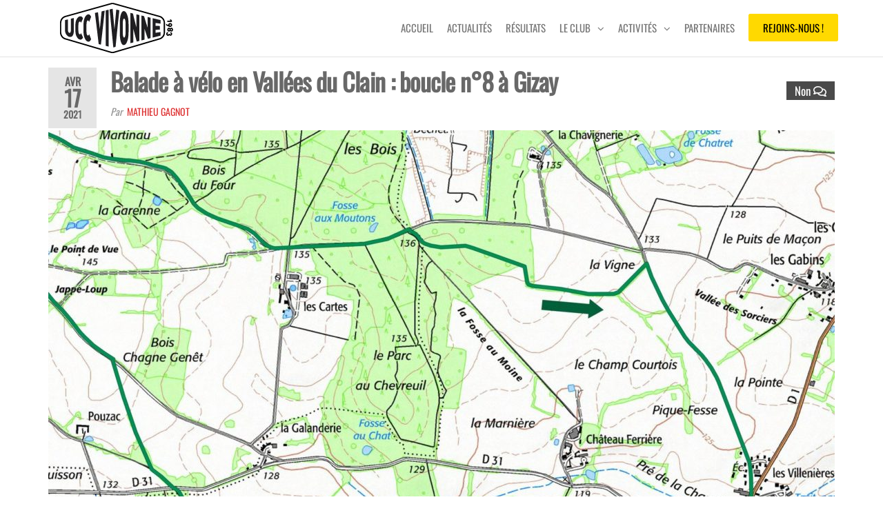

--- FILE ---
content_type: text/css
request_url: https://uccv.fr/wp-content/uploads/elementor/css/post-5111.css?ver=1768648096
body_size: 12
content:
.elementor-5111 .elementor-element.elementor-element-27cebef .elementor-button-content-wrapper{flex-direction:row;}.elementor-5111 .elementor-element.elementor-element-cc56642 .elementor-button-content-wrapper{flex-direction:row;}.elementor-5111 .elementor-element.elementor-element-f5f7668 .elementor-button-content-wrapper{flex-direction:row;}